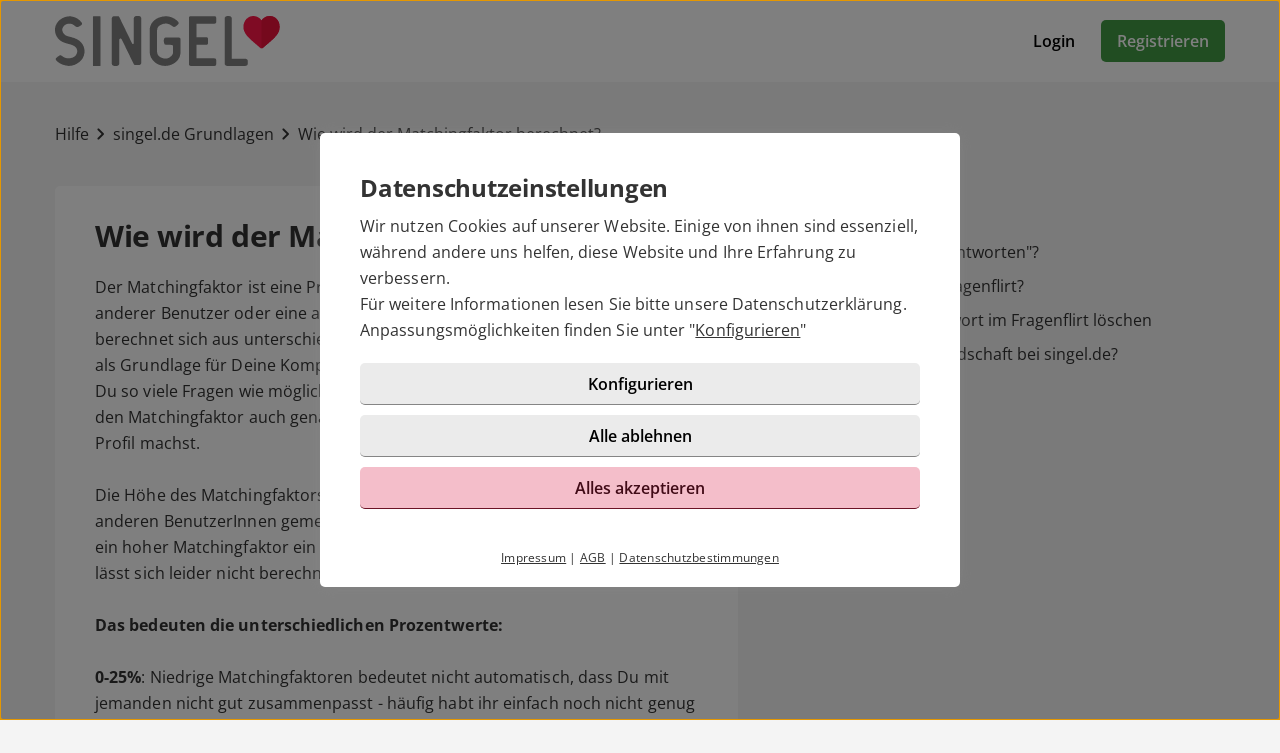

--- FILE ---
content_type: text/html; charset=UTF-8
request_url: https://singel.de/hilfe/artikel.html?id=35
body_size: 3566
content:

<!DOCTYPE html>
<html lang="de-DE">
  <head>
    <title>Wie wird der Matchingfaktor berechnet?</title>

<meta name="description" content="Der Matchingfaktor ist eine Prozentzahl, die ausdrückt, wie gut Du und ein anderer Benutzer oder eine andere Benutzerin zusammenpassen.">
<meta name="robots" content="noindex,follow">
<meta charset="utf-8">
<meta http-equiv="X-UA-Compatible" content="IE=edge">
<meta name="viewport" content="width=device-width, initial-scale=1">
<meta http-equiv="content-type" content="text/html; charset=utf-8">
<meta name="msapplication-TileColor" content="#FFFFFF">
<meta name="msapplication-TileImage" content="https://static2.icony-hosting.de/dyncontent1768823915/img/singelde/favicon/favicon_144.png">
<meta name="msapplication-square70x70logo" content="https://static2.icony-hosting.de/dyncontent1768823915/img/singelde/favicon/favicon_72.png">
<meta name="msapplication-square150x150logo" content="https://static2.icony-hosting.de/dyncontent1768823915/img/singelde/favicon/favicon_152.png">
<meta name="csrf-token" content="02a80ca62704c09f71892956d1acf1a38f4c682a7dd9675765ade00b061718340d22720d">

<link rel="canonical" href="https://singel.de/hilfe/artikel.html?id=35">
<link rel="apple-touch-icon-precomposed" sizes="152x152" href="https://static2.icony-hosting.de/dyncontent1768823915/img/singelde/favicon/favicon_152.png">
<link rel="apple-touch-icon-precomposed" sizes="144x144" href="https://static2.icony-hosting.de/dyncontent1768823915/img/singelde/favicon/favicon_144.png">
<link rel="apple-touch-icon-precomposed" sizes="120x120" href="https://static2.icony-hosting.de/dyncontent1768823915/img/singelde/favicon/favicon_120.png">
<link rel="apple-touch-icon-precomposed" sizes="72x72" href="https://static2.icony-hosting.de/dyncontent1768823915/img/singelde/favicon/favicon_72.png">
<link rel="apple-touch-icon-precomposed" href="https://static2.icony-hosting.de/dyncontent1768823915/img/singelde/favicon/favicon_57.png">
<link rel="dns-prefetch" href="//cdn3.icony-hosting.de">
<link rel="dns-prefetch" href="//static2.icony-hosting.de">
<link rel="preload" href="https://static2.icony-hosting.de/dyncontent759285aef0330335de28d4eaf40f0689/fonts/opensans/OpenSans.woff2" as="font" type="font/woff2" crossorigin>
<link rel="preload" href="https://static2.icony-hosting.de/dyncontent30b36157219b58bd93c19edc10801b24/fonts/icony-material-subset/material-rounded-subset.woff2" as="font" type="font/woff2" crossorigin>
<link rel="alternate" hreflang="de" href="https://singel.de/hilfe/artikel.html?id=35">
<link rel="alternate" hreflang="de-AT" href="https://singel.at/hilfe/artikel.html?id=35">
<link rel="alternate" hreflang="de-CH" href="https://singel.ch/hilfe/artikel.html?id=35">
<link rel="stylesheet" type="text/css" href="https://static2.icony-hosting.de/dyncontent1768823915/css/r/singelde/frontpage-v4.css">

<script nonce="812bf096167ea7f5cf1cb6d34119b16e8b6038b51111ac7d46b0e5506cce6576">var ccpLayer = ccpLayer||[];ccpLayer.push([0,"CONF",["ccp_ga","ccp_hotjar"],false]);ccpLayer.push([1,"CONF",{"google.trackingId":"UA-12643620-63"}]);ccpLayer.push([1,"CONF",{"google.trackingId4":"G-RB5Q94KZS7"}]);ccpLayer.push([1,"CONF",{"contentGroup":"\/help\/article.html"}]);ccpLayer.push([1,"CONF",{"icony.membership":"Unregistered"}]);ccpLayer.push([1,"CONF",{"icony.platform":"singelde"}]);</script>  </head>
  <body class="notverified bg-box-greyscale-weight-200">
    

<header class="isSticky horizontal bg-box-greyscale-weight-100">
  <div class="container">

    
    <div class="bg-box-greyscale-weight-100 header-container">
              
<div class="logo-container">
  <a href="https://singel.de/" class="logo-link ">
    <img src="https://static2.icony-hosting.de/dyncontentf3ce2d2b903823fb296595cea6d5b72f/img/singelde/logo.svg" class="logo" alt="singel.de Logo" height="50" width="225">  </a>
  </div>
      
      

      <div class="button-container">
              <div class="button-container-inner">
        <a href="https://singel.de/login/" class="btn tertiary">Login</a>
        <a href="https://singel.de/registration/" class="btn  primary m-md-l-10">Registrieren</a>
      </div>
    </div>
  
  
    </div>

  </div>
</header>
<main class="container container-margin-xs help-container">
    <div class="ic-row">
        <nav class="help-breadcrumb m-t-40 m-b-40" aria-label="Sie befinden sich hier" tabindex="-1">
            <a class="breadcrumb-item" href="https://singel.de/hilfe/">Hilfe</a>
            <span class="spacer m-icon m-icon-chevron-right" aria-hidden="true"></span>
            <a class="breadcrumb-item" aria-label="Kategorie" href="https://singel.de/hilfe/kategorie.html?id=4">singel.de Grundlagen</a>
            <span class="spacer m-icon m-icon-chevron-right" aria-hidden="true"></span>
            <a class="breadcrumb-item" aria-label="Hilfe-Artikel" href="https://singel.de/hilfe/artikel.html?id=35">Wie wird der Matchingfaktor berechnet?</a>
        </nav>
    </div>
    <div class="ic-row">
        <div class="category-overview ic-col-lg-7 panel bg-box-greyscale-weight-100 panel-allways-rounded m-b-25">
            <h1 class="h2 m-b-20">Wie wird der Matchingfaktor berechnet?</h1>
            <p>Der Matchingfaktor ist eine Prozentzahl, die ausdrückt, wie gut Du und ein anderer Benutzer oder eine andere Benutzerin zusammenpassen. Er berechnet sich aus unterschiedlichen Faktoren: Einerseits dient der Fragenflirt als Grundlage für Deine Kompatibilität mit anderen BenutzerInnen, weshalb Du so viele Fragen wie möglich beantworten solltest. Andererseits können wir den Matchingfaktor auch genauer berechnen, je mehr Angaben Du in Deinem Profil machst.<br><br>
 
Die Höhe des Matchingfaktors kann Dir ein Gefühl dafür geben, wie viel Du mit anderen BenutzerInnen gemeinsam hast - wir behaupten jedoch nicht, dass ein hoher Matchingfaktor ein Garant für die große Liebe ist, denn Sympathie lässt sich leider nicht berechnen.<br><br>

<b>Das bedeuten die unterschiedlichen Prozentwerte:</b><br><br>

<b>0-25%</b>: Niedrige Matchingfaktoren bedeutet nicht automatisch, dass Du mit jemanden nicht gut zusammenpasst - häufig habt ihr einfach noch nicht genug gemeinsame Fragen beantwortet, um einen höheren Matchingfaktor zu berechnen. Im Profil findest Du im “Entdecken”-Bereich (Link) Fragen, die von deinem Gegenüber bereits beantwortet wurden - ergänze hier Deine Antworten um mehr über ihn oder sie herauszufinden!<br><br>

<b>25-50%</b>: Super, ihr habt schon eine gemeinsame Grundlage! Dabei können auch unterschiedlich beantwortete Fragen dazu einladen, sich näher kennenzulernen. Auch hier gilt: je mehr Fragen Du und Dein Gegenüber beantwortet, desto höher kann euer gemeinsamer Matchingfaktor werden!<br><br>

<b>50-75%</b>: Ihr passt gut zusammen! Die Fragen, die Du und Dein Gegenüber gemeinsam beantwortet habt, zeigen einige Gemeinsamkeiten - versende gleich eine Nachricht und finde heraus, ob die Sympathie stimmt!<br><br>

<b>75-100%</b>: Juhu, ihr seid ein Top-Match! Du und Dein Gegenüber habt sehr viele Fragen gleich beantwortet und passt laut unserem Matching daher sehr gut zusammen. Nimm gleich Kontakt auf um dein Top-Match persönlich kennenzulernen!</p>
        </div>
        <div class="similar-questions ic-col-lg-5 p-lg-l-25">
            <h3 class="m-b-25">Ähnliche Fragen</h3>
            <div class="col-md-4">
                              <a href="https://singel.de/hilfe/artikel.html?id=83" class="non-link">
                  <div class="similar-item">
                    <span aria-hidden="true" class="m-icon m-icon-east"></span>
                    <div class="text">Was bedeutet "privat antworten"?</div>
                  </div>
                </a>
                              <a href="https://singel.de/hilfe/artikel.html?id=34" class="non-link">
                  <div class="similar-item">
                    <span aria-hidden="true" class="m-icon m-icon-east"></span>
                    <div class="text">Wie funktioniert der Fragenflirt?</div>
                  </div>
                </a>
                              <a href="https://singel.de/hilfe/artikel.html?id=36" class="non-link">
                  <div class="similar-item">
                    <span aria-hidden="true" class="m-icon m-icon-east"></span>
                    <div class="text">Ich möchte meine Antwort im Fragenflirt löschen</div>
                  </div>
                </a>
                              <a href="https://singel.de/hilfe/artikel.html?id=5" class="non-link">
                  <div class="similar-item">
                    <span aria-hidden="true" class="m-icon m-icon-east"></span>
                    <div class="text">Was kostet eine Mitgliedschaft bei singel.de?</div>
                  </div>
                </a>
                              <a href="https://singel.de/hilfe/artikel.html?id=20" class="non-link">
                  <div class="similar-item">
                    <span aria-hidden="true" class="m-icon m-icon-east"></span>
                    <div class="text">Was ist ID-Checked?</div>
                  </div>
                </a>
                          </div>
        </div>
    </div>
  <div class="row">
  <div class="ic-col-md-8 ic-offset-md-2 m-t-60 text-center support-footer bg-box-greyscale-weight-200">
      <h2 class="m-b-32">Benötigst Du weitere Hilfe?</h2>
      <p>Du hast Fragen, Probleme oder Wünsche die hier nicht beantwortet werden? Schreibe uns über unser <a href="/kontakt/">Kontaktformular</a> eine Nachricht.</p>
            <a href="https://singel.de/kontakt/" class="btn partner m-t-32">Support kontaktieren</a>
  </div>
</div></main>



<footer class=" cta">
  
  <div class="container platform-footer ">
      <div class="ic-row m-t-80">
          <div class="ic-col-md-4 ic-col-sm-8 ic-col-xs-6 ic-offset-xs-3 ic-offset-md-0">
              <h5>Tipps</h5>
              <ul>
                  
                                      <li><a href="https://singel.de/fragenflirt.html">Fragenflirt</a></li>
                    <li><a href="https://singel.de/fotoflirt.html">Fotoflirt</a></li>
                                          <li><a href="https://singel.de/videodate.html">Videodate</a></li>
                                        <li><a href="https://singel.de/unsere-erfolgsgeschichten.html">Unsere Erfolgsgeschichten</a></li>
                  
                                  </ul>
          </div>
          <div class="ic-col-md-4 ic-col-sm-8 ic-col-xs-6 ic-offset-xs-3 ic-offset-md-0 m-xs-t-30">
              <h5>Fakten</h5>
              <ul>
                  <li><a href="https://singel.de/sicherheit-und-datenschutz.html">Sicherheit & Datenschutz</a></li>
                  <li><a href="https://singel.de/redaktionelle-kontrolle.html">Redaktionelle Kontrolle</a></li>
                  <li><a href="https://singel.de/kostenlose-basis-mitgliedschaft.html">Basis-Mitgliedschaft</a></li>
                  <li><a href="https://singel.de/premium-mitgliedschaft.html">Premiumvorteile</a></li>
              </ul>
          </div>
          <div class="ic-col-md-4 ic-col-sm-8 ic-col-xs-6 ic-offset-xs-3 ic-offset-md-0 m-xs-t-30">
              <h5>Service</h5>
              <ul>
                  <li><a href="https://singel.de/hilfe/">Hilfe & Support</a></li>
                                      <li><a href="https://singel.de/kontakt/k%C3%BCndigen/">Premium-Mitgliedschaft kündigen</a></li>
                                                      <li><a href="https://singel.de/datenschutz.html">Datenschutz</a> / <a href="#" class="open-ccp" aria-label="Cookies verwalten">Cookies</a></li>
                  <li><a href="https://singel.de/impressum.html">Impressum</a> / <a href="https://singel.de/agb.html">AGB</a></li>
                  <li><a href="https://singel.de/sitemap/">Sitemap</a> / <a href="https://singel.de/barrierefreiheit.html">Barrierefreiheit</a></li>
              </ul>
          </div>
      </div>
      </div>

      <div class="sub-footer m-t-80 p-t-25 p-b-25">
      <div class="container">
        <div class="ic-row">
            <div class="ic-col-md-12">
                            <div class="footer-logo-container">
                  <span class="powered-by capption">Im Partnernetzwerk von</span>
<a href="https://www.icony.com" class="footer-logo" rel="nofollow" aria-label="Betreiberwebseite">
  <svg class="icony-logo" viewBox="0 0 330.1 148.2"><title>Das Logo der ICONY GmbH</title><path class="st0" d="M5.8 55.6C2.4 55.6 0 58 0 61v80.8c0 3.1 2.4 5.5 5.5 5.5 3.2 0 5.7-2.4 5.7-5.5V61c0-3-2.4-5.4-5.4-5.4zm229.3 0c-3.4 0-5.8 2.4-5.8 5.4v65.8L179 58.5c-.5-.7-1.1-1.2-1.7-1.7.9-3.6 1.4-7.3 1.4-11.2 0-25.2-20.5-45.7-45.7-45.7-25.2 0-45.7 20.5-45.7 45.7 0 3.9.5 7.7 1.4 11.3-4-1.4-8.5-2.2-13.6-2.2-26 0-46.4 18.9-46.4 46.6s20.4 46.6 46.4 46.6c13.5 0 23.1-5.4 30.1-12.7.9-1.1 1.5-2.4 1.5-3.8 0-2.8-2.2-5.5-5.3-5.5-1.4 0-2.8.7-3.8 1.8C91.9 134.3 83.5 138 75 138c-19.7 0-34.7-15.3-34.7-36.6 0-21.5 15-36.6 34.7-36.6 8.4 0 17.7 4 23 10.3.2.2.4.4.5.6 8.4 9.6 20.7 15.6 34.4 15.6 12.9 0 24.6-5.4 32.9-14.1v64.5c0 3.1 2.4 5.5 5.5 5.5 3.2 0 5.7-2.4 5.7-5.5V74.6l51.1 69.9c1.2 1.8 3.4 2.8 5.5 2.8 4.1 0 6.8-3.1 6.8-6.4V61c.1-3-2.4-5.4-5.3-5.4zM132.9 81.2c-19.6 0-35.5-15.9-35.5-35.5s15.9-35.5 35.5-35.5 35.5 15.9 35.5 35.5-15.9 35.5-35.5 35.5zm191.7-25.5c-1.6 0-3.4.8-4.3 2.2l-26.9 40.4-26.9-40.4c-1.1-1.5-3-2.3-4.6-2.3-3.4 0-5.4 2.8-5.4 5.4 0 1.1.4 2 .9 2.8l30.4 44.6v33.4c0 3.1 2.4 5.5 5.5 5.5 3.2 0 5.7-2.4 5.7-5.5v-33.4l30.3-44.6c.5-.8.8-1.9.8-2.8 0-2.9-2.6-5.3-5.5-5.3z"/></svg></a>              </div>
            </div>
          </div>
      </div>
    </div>
  </footer>
<script defer nonce="812bf096167ea7f5cf1cb6d34119b16e8b6038b51111ac7d46b0e5506cce6576" src="https://static2.icony-hosting.de/dyncontent1768823915/js/r/singelde/unsupported-browser.js"></script>
<script defer nonce="812bf096167ea7f5cf1cb6d34119b16e8b6038b51111ac7d46b0e5506cce6576" src="https://static2.icony-hosting.de/dyncontent1768823915/js/r/singelde/frontpage-v4.js"></script>  </body>
</html>

--- FILE ---
content_type: application/javascript
request_url: https://static2.icony-hosting.de/dyncontent1768823915/js/r/singelde/unsupported-browser.js
body_size: 728
content:

function checkUnsupportedBrowsers(){var e="customElements"in window,n="fetch"in window,r="visualViewport"in window,i="Promise"in window&&"allSettled"in Promise,o=navigator.userAgent.indexOf("MSIE")>0||navigator.userAgent.match(/Trident.*rv11\./);if(!(e&&n&&r&&i)||o){var t=navigator.userAgent.indexOf("Windows")>0,s=navigator.userAgent.indexOf("Macintosh")>0,d=navigator.userAgent.indexOf("iOS")>0,a=navigator.userAgent.indexOf("Android")>0,l='<div class="unsupported-browser-overlay"><div class="unsupported-browser">        <h3>Ihre Browser-Version ist leider nicht mehr aktuell!</h3>        <p>Die von Ihnen verwendete Browser-Version ist leider nicht mehr aktuell.<br>Einige Funktionen werden hiermit nur eingeschränkt oder überhaupt nicht mehr funktionieren.</p>';l+=t||s?'<p>Durch ein Update Ihres Browsers können Sie Abhilfe schaffen. Bitte wählen Sie einen dieser Browser aus und folgen Sie den Anweisungen:</p><ul>    <li><a href="https://www.mozilla.org/de/firefox/new/">Firefox</a> Version 91 oder neuer.</li>    <li><a href="https://www.microsoft.com/en-us/edge/">Microsoft Edge</a> Version 80 oder neuer.</li>    <li><a href="https://www.google.com/chrome/">Google Chrome</a> Version 80 oder neuer.</li></ul>':d?'<p>Bitte updaten Sie iOS auf Version 13 oder neuer. Bitte folgen Sie den Anweisungen von <a href="https://support.apple.com/de-de/HT204204">Apple um ihr Gerät zu aktualisieren</a>.</p>':a?'<p>Durch ein Update Ihres Browsers können Sie Abhilfe schaffen. Bitte wählen Sie einen dieser Browser aus und folgen Sie den Anweisungen:</p><ul><li><a href="https://play.google.com/store/apps/details?id=org.mozilla.firefox&hl=de&gl=DE">Firefox</a>  Version 91 oder neuer.</li><li><a href="https://play.google.com/store/apps/details?id=com.android.chrome&hl=de&gl=DE">Google Chrome</a> Version 80 oder neuer.</li></ul>':"<p>Durch ein Update Ihres Browsers können Sie Abhilfe schaffen. Bitte wählen Sie einen dieser Browser aus und folgen Sie den Anweisungen:</p>",l+="</div></div>",document.body.insertAdjacentHTML("beforeend",l)}}"complete"===document.readyState?checkUnsupportedBrowsers():document.addEventListener("readystatechange",(()=>{"complete"===document.readyState&&checkUnsupportedBrowsers()}));

--- FILE ---
content_type: image/svg+xml
request_url: https://static2.icony-hosting.de/dyncontentf3ce2d2b903823fb296595cea6d5b72f/img/singelde/logo.svg
body_size: 1560
content:
<svg width="1518" height="337" xmlns="http://www.w3.org/2000/svg"><g fill="none"><path d="M1517.5 73.7c0 20.74-7.73 39.73-24.32 59.75-14.85 17.92-36.18 36.1-60.89 57.15-8.44 7.2-18 15.35-27.94 24a14.4 14.4 0 0 1-9.39 3.55h-.09a14.36 14.36 0 0 1-9.48-3.56c-9.91-8.66-19.46-16.81-27.89-24-24.7-21.06-46-39.24-60.89-57.16-16.6-20-24.32-39-24.32-59.75 0-20.15 6.91-38.74 19.45-52.35a66.007 66.007 0 0 1 49.02-21.331A61.7 61.7 0 0 1 1379.3 13.3a78.43 78.43 0 0 1 15.57 16.27l.09-.12a79 79 0 0 1 15.49-16.15A61.7 61.7 0 0 1 1449-.001a65.927 65.927 0 0 1 49 21.351c12.59 13.65 19.5 32.2 19.5 52.35z" fill="#FF1749"/><path d="M1517.5 73.7c0 20.74-7.73 39.73-24.32 59.75-14.85 17.92-36.18 36.1-60.89 57.15-8.44 7.2-18 15.35-27.94 24a14.4 14.4 0 0 1-9.39 3.55V29.45a79 79 0 0 1 15.49-16.15A61.7 61.7 0 0 1 1449-.001a65.926 65.926 0 0 1 49 21.351c12.59 13.65 19.5 32.2 19.5 52.35z" fill="#EA133B"/><path d="M639.22 168.47c0-22.58.62-45.17-.13-67.72-1.54-46.1 29.72-77.4 61.84-89.71C744.58-5.69 785.57-.48 822.42 29.46a60.17 60.17 0 0 1 7.39 7.06c7.8 9 7.42 14.67-1.3 22.91a47.61 47.61 0 0 1-4.15 3.64c-16.54 12.45-19.73 15-37.63 1.54-24-18-50-17.65-75.64-3.54-13.68 7.51-21.8 19.38-21.8 35.74 0 46.19-.28 92.39-.08 138.59.11 24.82 9.47 37.59 33 46.9 24.36 9.61 48 4.52 64.77-14.24 6.61-7.4 10.88-15.87 10.68-26.24-.22-11.53.25-23.07 0-34.6-.21-8.84-2.93-11.62-11.85-12.36-6.28-.51-12.62-.26-18.94-.34-4.21-.05-8.43.12-12.63-.14-12.63-.77-15.64-3-18.19-15.18a59.49 59.49 0 0 1-1-17.95c1.3-12.56 5.76-16.51 18.47-16.67 24.74-.29 49.48-.23 74.23-.22 3.16.053 6.31.388 9.41 1 6.46 1.19 10.52 4.94 10.52 11.74 0 32.54 2 65.28-.91 97.58-2.5 27.73-19 49.8-42.91 64.58-51.38 31.76-123.64 20.2-156-40.61-5.19-9.74-7.59-21.84-8.1-33-1.16-25.68-.37-51.44-.37-77.16l-.17-.02zM91.26 336.32c-28.7-2.85-54.36-11.05-76-29.86a65.39 65.39 0 0 1-7.94-8.6c-4.07-5-3.91-10.64.69-14.78a156.15 156.15 0 0 1 21.64-16.64c5.88-3.67 12.2-1.64 17.43 2.77 16.74 14.11 36.28 18.22 57.38 15 20.56-3.17 36.6-14 43.48-33.84 5.34-15.39 1.53-33.34-14.54-45.21-14.27-10.55-31.22-14.19-47.93-18.5-25.47-6.57-49.8-15.44-66.36-37.29C4 129.39-2.17 107.41.67 81.54 6.22 31.07 65.24-6.89 116.24 3.94c25.23 5.36 45.76 17.18 61.5 37.39 7.49 9.63 6.8 14.93-3.07 22-4.22 3-9 5.15-13.54 7.8-9.76 5.76-18.07 4.14-26.14-3.77-10.66-10.44-23.47-16.13-38.85-15.79C73 52 54.25 66.5 49.14 88.9c-2.35 10.32 5.32 28.1 18.42 38.58 9.77 7.84 23 10 43.3 15.37 24.63 6.48 47.92 15.44 65.32 35 18.37 20.67 26.24 45.7 22.29 72.4-5.76 39-28.63 61.3-65.22 78.57-13.55 4.93-27.81 8.18-41.99 7.5z" fill="gray"/><rect fill="gray" x="256.35" y=".87" width="50.87" height="335.54" rx="3.4"/><path d="M1077.52 51.75c6.118-.016 11.074-4.972 11.09-11.09V12c.006-6.134-4.956-11.113-11.09-11.13H915.71c-6.134.017-11.096 4.996-11.09 11.13v313.33c.016 6.118 4.972 11.074 11.09 11.09h161.81c6.118-.016 11.074-4.972 11.09-11.09v-28.7c-.016-6.118-4.972-11.074-11.09-11.09h-122v-91.46h67.08c6.105-.027 11.044-4.975 11.06-11.08v-28.71c-.016-6.112-4.968-11.064-11.08-11.08H955.5V51.75h122.02zm208.55 236.56h-92.25V17.22c-.022-9.054-7.356-16.388-16.41-16.41h-15.21c-9.055.022-16.393 7.355-16.42 16.41V320c.027 9.057 7.363 16.393 16.42 16.42h15.21c.22 0 .43-.06.65-.07h108c9.053-.027 16.387-7.357 16.42-16.41v-15.22c-.027-9.052-7.358-16.383-16.41-16.41zM566 0h-17.31c-9.26.033-16.757 7.53-16.79 16.79v166.57a5.71 5.71 0 0 1-10.84 2.5l-87-178.76A11.11 11.11 0 0 0 423.4.9h-23.3c-9.267.027-16.773 7.533-16.8 16.8v302c.027 9.267 7.533 16.773 16.8 16.8h17.28c9.267-.027 16.773-7.533 16.8-16.8V160.21c0-8.94 12.09-11.73 16-3.69l81.66 167.78a11.06 11.06 0 0 0 6.58 5.67 10.9 10.9 0 0 0 4.56 1h23c9.261-.027 16.763-7.529 16.79-16.79V16.79C582.737 7.539 575.251.044 566 0z" fill="gray"/></g></svg>